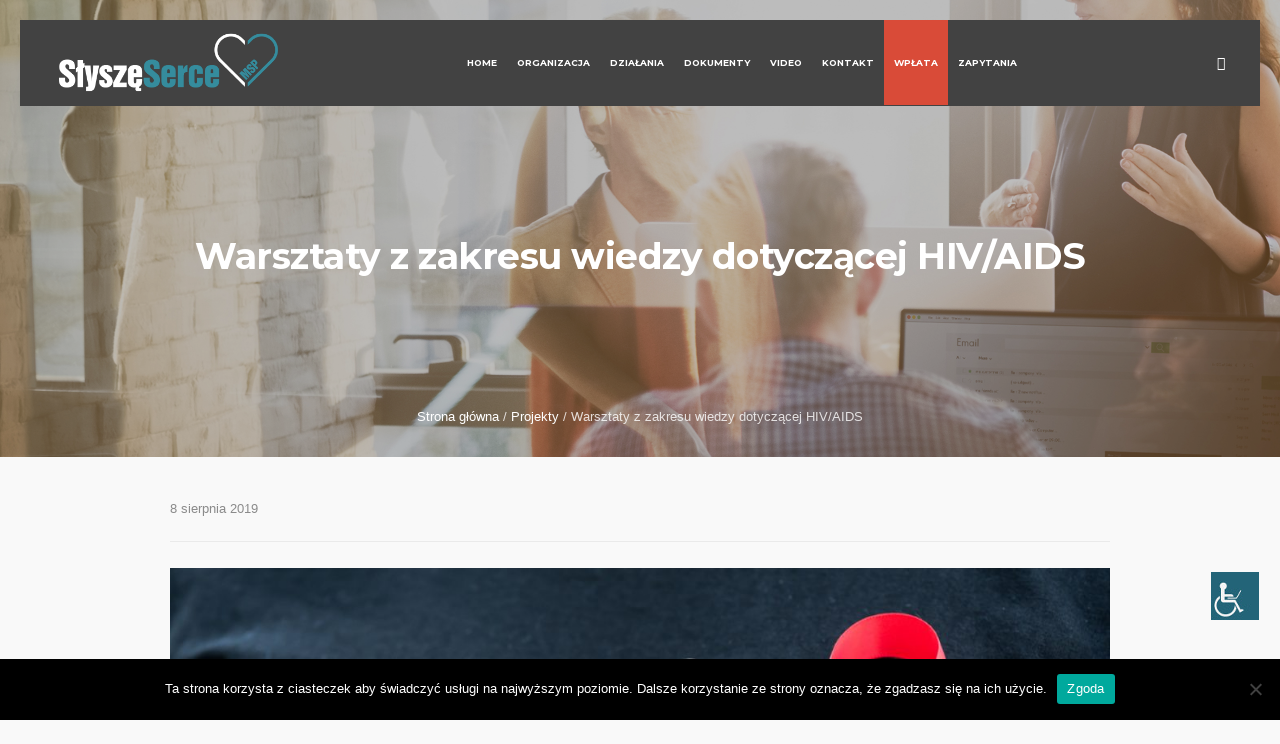

--- FILE ---
content_type: text/html; charset=UTF-8
request_url: http://slyszeserce.org.pl/2019/08/08/mobilny-punkt-wsparcia-2-3/
body_size: 15065
content:
<!DOCTYPE html>
<html lang="pl-PL" class="cmsmasters_html">
<head>
<meta charset="UTF-8" />
<meta name="viewport" content="width=device-width, initial-scale=1, maximum-scale=1" />
<meta name="format-detection" content="telephone=no" />
<link rel="profile" href="https://gmpg.org/xfn/11" />
<link rel="pingback" href="http://slyszeserce.org.pl/xmlrpc.php" />
<meta name='robots' content='index, follow, max-image-preview:large, max-snippet:-1, max-video-preview:-1' />
	<style>img:is([sizes="auto" i], [sizes^="auto," i]) { contain-intrinsic-size: 3000px 1500px }</style>
	<script id="cookie-law-info-gcm-var-js">
var _ckyGcm = {"status":true,"default_settings":[{"analytics":"granted","advertisement":"granted","functional":"granted","necessary":"granted","ad_user_data":"granted","ad_personalization":"granted","regions":"All"}],"wait_for_update":2000,"url_passthrough":false,"ads_data_redaction":false}</script>
<script id="cookie-law-info-gcm-js" type="text/javascript" src="http://slyszeserce.org.pl/wp-content/plugins/cookie-law-info/lite/frontend/js/gcm.min.js"></script> <script id="cookieyes" type="text/javascript" src="https://cdn-cookieyes.com/client_data/06dce74894225f4ca4fd7da6/script.js"></script>
	<!-- This site is optimized with the Yoast SEO plugin v26.2 - https://yoast.com/wordpress/plugins/seo/ -->
	<title>Warsztaty z zakresu wiedzy dotyczącej HIV/AIDS - MSP Słyszę Serce</title>
	<link rel="canonical" href="http://slyszeserce.org.pl/2019/08/08/mobilny-punkt-wsparcia-2-3/" />
	<meta property="og:locale" content="pl_PL" />
	<meta property="og:type" content="article" />
	<meta property="og:title" content="Warsztaty z zakresu wiedzy dotyczącej HIV/AIDS - MSP Słyszę Serce" />
	<meta property="og:description" content="Warsztaty z zakresu wiedzy dotyczącej HIV/AIDS będą realizowane w formie specjalistycznych szkoleń nt „Psychospołeczne aspekty ryzykownych zachowań w kontekście HIV/AIDS”" />
	<meta property="og:url" content="http://slyszeserce.org.pl/2019/08/08/mobilny-punkt-wsparcia-2-3/" />
	<meta property="og:site_name" content="MSP Słyszę Serce" />
	<meta property="article:published_time" content="2019-08-08T12:52:34+00:00" />
	<meta property="article:modified_time" content="2019-08-08T15:04:31+00:00" />
	<meta property="og:image" content="http://slyszeserce.org.pl/wp-content/uploads/2018/03/pkd.jpg" />
	<meta property="og:image:width" content="1276" />
	<meta property="og:image:height" content="860" />
	<meta property="og:image:type" content="image/jpeg" />
	<meta name="author" content="admin" />
	<meta name="twitter:card" content="summary_large_image" />
	<script type="application/ld+json" class="yoast-schema-graph">{"@context":"https://schema.org","@graph":[{"@type":"WebPage","@id":"http://slyszeserce.org.pl/2019/08/08/mobilny-punkt-wsparcia-2-3/","url":"http://slyszeserce.org.pl/2019/08/08/mobilny-punkt-wsparcia-2-3/","name":"Warsztaty z zakresu wiedzy dotyczącej HIV/AIDS - MSP Słyszę Serce","isPartOf":{"@id":"https://slyszeserce.org.pl/#website"},"primaryImageOfPage":{"@id":"http://slyszeserce.org.pl/2019/08/08/mobilny-punkt-wsparcia-2-3/#primaryimage"},"image":{"@id":"http://slyszeserce.org.pl/2019/08/08/mobilny-punkt-wsparcia-2-3/#primaryimage"},"thumbnailUrl":"http://slyszeserce.org.pl/wp-content/uploads/2018/03/pkd.jpg","datePublished":"2019-08-08T12:52:34+00:00","dateModified":"2019-08-08T15:04:31+00:00","author":{"@id":"https://slyszeserce.org.pl/#/schema/person/46b7ccd085eb56bbd7c67f73d3a413a3"},"breadcrumb":{"@id":"http://slyszeserce.org.pl/2019/08/08/mobilny-punkt-wsparcia-2-3/#breadcrumb"},"inLanguage":"pl-PL","potentialAction":[{"@type":"ReadAction","target":["http://slyszeserce.org.pl/2019/08/08/mobilny-punkt-wsparcia-2-3/"]}]},{"@type":"ImageObject","inLanguage":"pl-PL","@id":"http://slyszeserce.org.pl/2019/08/08/mobilny-punkt-wsparcia-2-3/#primaryimage","url":"http://slyszeserce.org.pl/wp-content/uploads/2018/03/pkd.jpg","contentUrl":"http://slyszeserce.org.pl/wp-content/uploads/2018/03/pkd.jpg","width":1276,"height":860,"caption":"Woman hands holding red AIDS awareness ribbon. Aids Awareness campaign"},{"@type":"BreadcrumbList","@id":"http://slyszeserce.org.pl/2019/08/08/mobilny-punkt-wsparcia-2-3/#breadcrumb","itemListElement":[{"@type":"ListItem","position":1,"name":"Strona główna","item":"https://slyszeserce.org.pl/"},{"@type":"ListItem","position":2,"name":"Warsztaty z zakresu wiedzy dotyczącej HIV/AIDS"}]},{"@type":"WebSite","@id":"https://slyszeserce.org.pl/#website","url":"https://slyszeserce.org.pl/","name":"MSP Słyszę Serce","description":"Międzynarodowe Stowarzyszenie Pomocy Słyszę Serce","potentialAction":[{"@type":"SearchAction","target":{"@type":"EntryPoint","urlTemplate":"https://slyszeserce.org.pl/?s={search_term_string}"},"query-input":{"@type":"PropertyValueSpecification","valueRequired":true,"valueName":"search_term_string"}}],"inLanguage":"pl-PL"},{"@type":"Person","@id":"https://slyszeserce.org.pl/#/schema/person/46b7ccd085eb56bbd7c67f73d3a413a3","name":"admin","image":{"@type":"ImageObject","inLanguage":"pl-PL","@id":"https://slyszeserce.org.pl/#/schema/person/image/","url":"https://secure.gravatar.com/avatar/7ff57cc50a309482cc376dc5be6f157e7b4589442e57696d80bee7fbd1ca5781?s=96&d=mm&r=g","contentUrl":"https://secure.gravatar.com/avatar/7ff57cc50a309482cc376dc5be6f157e7b4589442e57696d80bee7fbd1ca5781?s=96&d=mm&r=g","caption":"admin"},"url":"http://slyszeserce.org.pl/author/admin/"}]}</script>
	<!-- / Yoast SEO plugin. -->


<link rel='dns-prefetch' href='//fonts.googleapis.com' />
<link rel="alternate" type="application/rss+xml" title="MSP Słyszę Serce &raquo; Kanał z wpisami" href="http://slyszeserce.org.pl/feed/" />
<link rel="alternate" type="application/rss+xml" title="MSP Słyszę Serce &raquo; Kanał z komentarzami" href="http://slyszeserce.org.pl/comments/feed/" />
<link rel="alternate" type="text/calendar" title="MSP Słyszę Serce &raquo; kanał iCal" href="http://slyszeserce.org.pl/events/?ical=1" />
<script type="text/javascript">
/* <![CDATA[ */
window._wpemojiSettings = {"baseUrl":"https:\/\/s.w.org\/images\/core\/emoji\/16.0.1\/72x72\/","ext":".png","svgUrl":"https:\/\/s.w.org\/images\/core\/emoji\/16.0.1\/svg\/","svgExt":".svg","source":{"concatemoji":"https:\/\/slyszeserce.org.pl\/wp-includes\/js\/wp-emoji-release.min.js?ver=6.8.3"}};
/*! This file is auto-generated */
!function(s,n){var o,i,e;function c(e){try{var t={supportTests:e,timestamp:(new Date).valueOf()};sessionStorage.setItem(o,JSON.stringify(t))}catch(e){}}function p(e,t,n){e.clearRect(0,0,e.canvas.width,e.canvas.height),e.fillText(t,0,0);var t=new Uint32Array(e.getImageData(0,0,e.canvas.width,e.canvas.height).data),a=(e.clearRect(0,0,e.canvas.width,e.canvas.height),e.fillText(n,0,0),new Uint32Array(e.getImageData(0,0,e.canvas.width,e.canvas.height).data));return t.every(function(e,t){return e===a[t]})}function u(e,t){e.clearRect(0,0,e.canvas.width,e.canvas.height),e.fillText(t,0,0);for(var n=e.getImageData(16,16,1,1),a=0;a<n.data.length;a++)if(0!==n.data[a])return!1;return!0}function f(e,t,n,a){switch(t){case"flag":return n(e,"\ud83c\udff3\ufe0f\u200d\u26a7\ufe0f","\ud83c\udff3\ufe0f\u200b\u26a7\ufe0f")?!1:!n(e,"\ud83c\udde8\ud83c\uddf6","\ud83c\udde8\u200b\ud83c\uddf6")&&!n(e,"\ud83c\udff4\udb40\udc67\udb40\udc62\udb40\udc65\udb40\udc6e\udb40\udc67\udb40\udc7f","\ud83c\udff4\u200b\udb40\udc67\u200b\udb40\udc62\u200b\udb40\udc65\u200b\udb40\udc6e\u200b\udb40\udc67\u200b\udb40\udc7f");case"emoji":return!a(e,"\ud83e\udedf")}return!1}function g(e,t,n,a){var r="undefined"!=typeof WorkerGlobalScope&&self instanceof WorkerGlobalScope?new OffscreenCanvas(300,150):s.createElement("canvas"),o=r.getContext("2d",{willReadFrequently:!0}),i=(o.textBaseline="top",o.font="600 32px Arial",{});return e.forEach(function(e){i[e]=t(o,e,n,a)}),i}function t(e){var t=s.createElement("script");t.src=e,t.defer=!0,s.head.appendChild(t)}"undefined"!=typeof Promise&&(o="wpEmojiSettingsSupports",i=["flag","emoji"],n.supports={everything:!0,everythingExceptFlag:!0},e=new Promise(function(e){s.addEventListener("DOMContentLoaded",e,{once:!0})}),new Promise(function(t){var n=function(){try{var e=JSON.parse(sessionStorage.getItem(o));if("object"==typeof e&&"number"==typeof e.timestamp&&(new Date).valueOf()<e.timestamp+604800&&"object"==typeof e.supportTests)return e.supportTests}catch(e){}return null}();if(!n){if("undefined"!=typeof Worker&&"undefined"!=typeof OffscreenCanvas&&"undefined"!=typeof URL&&URL.createObjectURL&&"undefined"!=typeof Blob)try{var e="postMessage("+g.toString()+"("+[JSON.stringify(i),f.toString(),p.toString(),u.toString()].join(",")+"));",a=new Blob([e],{type:"text/javascript"}),r=new Worker(URL.createObjectURL(a),{name:"wpTestEmojiSupports"});return void(r.onmessage=function(e){c(n=e.data),r.terminate(),t(n)})}catch(e){}c(n=g(i,f,p,u))}t(n)}).then(function(e){for(var t in e)n.supports[t]=e[t],n.supports.everything=n.supports.everything&&n.supports[t],"flag"!==t&&(n.supports.everythingExceptFlag=n.supports.everythingExceptFlag&&n.supports[t]);n.supports.everythingExceptFlag=n.supports.everythingExceptFlag&&!n.supports.flag,n.DOMReady=!1,n.readyCallback=function(){n.DOMReady=!0}}).then(function(){return e}).then(function(){var e;n.supports.everything||(n.readyCallback(),(e=n.source||{}).concatemoji?t(e.concatemoji):e.wpemoji&&e.twemoji&&(t(e.twemoji),t(e.wpemoji)))}))}((window,document),window._wpemojiSettings);
/* ]]> */
</script>
<link rel='stylesheet' id='sbi_styles-css' href='https://slyszeserce.org.pl/wp-content/plugins/instagram-feed/css/sbi-styles.min.css?ver=6.9.1' type='text/css' media='all' />
<link rel='stylesheet' id='layerslider-css' href='https://slyszeserce.org.pl/wp-content/plugins/LayerSlider/static/layerslider/css/layerslider.css?ver=6.6.1' type='text/css' media='all' />
<style id='wp-emoji-styles-inline-css' type='text/css'>

	img.wp-smiley, img.emoji {
		display: inline !important;
		border: none !important;
		box-shadow: none !important;
		height: 1em !important;
		width: 1em !important;
		margin: 0 0.07em !important;
		vertical-align: -0.1em !important;
		background: none !important;
		padding: 0 !important;
	}
</style>
<link rel='stylesheet' id='wp-block-library-css' href='https://slyszeserce.org.pl/wp-includes/css/dist/block-library/style.min.css?ver=6.8.3' type='text/css' media='all' />
<style id='classic-theme-styles-inline-css' type='text/css'>
/*! This file is auto-generated */
.wp-block-button__link{color:#fff;background-color:#32373c;border-radius:9999px;box-shadow:none;text-decoration:none;padding:calc(.667em + 2px) calc(1.333em + 2px);font-size:1.125em}.wp-block-file__button{background:#32373c;color:#fff;text-decoration:none}
</style>
<style id='global-styles-inline-css' type='text/css'>
:root{--wp--preset--aspect-ratio--square: 1;--wp--preset--aspect-ratio--4-3: 4/3;--wp--preset--aspect-ratio--3-4: 3/4;--wp--preset--aspect-ratio--3-2: 3/2;--wp--preset--aspect-ratio--2-3: 2/3;--wp--preset--aspect-ratio--16-9: 16/9;--wp--preset--aspect-ratio--9-16: 9/16;--wp--preset--color--black: #000000;--wp--preset--color--cyan-bluish-gray: #abb8c3;--wp--preset--color--white: #ffffff;--wp--preset--color--pale-pink: #f78da7;--wp--preset--color--vivid-red: #cf2e2e;--wp--preset--color--luminous-vivid-orange: #ff6900;--wp--preset--color--luminous-vivid-amber: #fcb900;--wp--preset--color--light-green-cyan: #7bdcb5;--wp--preset--color--vivid-green-cyan: #00d084;--wp--preset--color--pale-cyan-blue: #8ed1fc;--wp--preset--color--vivid-cyan-blue: #0693e3;--wp--preset--color--vivid-purple: #9b51e0;--wp--preset--gradient--vivid-cyan-blue-to-vivid-purple: linear-gradient(135deg,rgba(6,147,227,1) 0%,rgb(155,81,224) 100%);--wp--preset--gradient--light-green-cyan-to-vivid-green-cyan: linear-gradient(135deg,rgb(122,220,180) 0%,rgb(0,208,130) 100%);--wp--preset--gradient--luminous-vivid-amber-to-luminous-vivid-orange: linear-gradient(135deg,rgba(252,185,0,1) 0%,rgba(255,105,0,1) 100%);--wp--preset--gradient--luminous-vivid-orange-to-vivid-red: linear-gradient(135deg,rgba(255,105,0,1) 0%,rgb(207,46,46) 100%);--wp--preset--gradient--very-light-gray-to-cyan-bluish-gray: linear-gradient(135deg,rgb(238,238,238) 0%,rgb(169,184,195) 100%);--wp--preset--gradient--cool-to-warm-spectrum: linear-gradient(135deg,rgb(74,234,220) 0%,rgb(151,120,209) 20%,rgb(207,42,186) 40%,rgb(238,44,130) 60%,rgb(251,105,98) 80%,rgb(254,248,76) 100%);--wp--preset--gradient--blush-light-purple: linear-gradient(135deg,rgb(255,206,236) 0%,rgb(152,150,240) 100%);--wp--preset--gradient--blush-bordeaux: linear-gradient(135deg,rgb(254,205,165) 0%,rgb(254,45,45) 50%,rgb(107,0,62) 100%);--wp--preset--gradient--luminous-dusk: linear-gradient(135deg,rgb(255,203,112) 0%,rgb(199,81,192) 50%,rgb(65,88,208) 100%);--wp--preset--gradient--pale-ocean: linear-gradient(135deg,rgb(255,245,203) 0%,rgb(182,227,212) 50%,rgb(51,167,181) 100%);--wp--preset--gradient--electric-grass: linear-gradient(135deg,rgb(202,248,128) 0%,rgb(113,206,126) 100%);--wp--preset--gradient--midnight: linear-gradient(135deg,rgb(2,3,129) 0%,rgb(40,116,252) 100%);--wp--preset--font-size--small: 13px;--wp--preset--font-size--medium: 20px;--wp--preset--font-size--large: 36px;--wp--preset--font-size--x-large: 42px;--wp--preset--spacing--20: 0.44rem;--wp--preset--spacing--30: 0.67rem;--wp--preset--spacing--40: 1rem;--wp--preset--spacing--50: 1.5rem;--wp--preset--spacing--60: 2.25rem;--wp--preset--spacing--70: 3.38rem;--wp--preset--spacing--80: 5.06rem;--wp--preset--shadow--natural: 6px 6px 9px rgba(0, 0, 0, 0.2);--wp--preset--shadow--deep: 12px 12px 50px rgba(0, 0, 0, 0.4);--wp--preset--shadow--sharp: 6px 6px 0px rgba(0, 0, 0, 0.2);--wp--preset--shadow--outlined: 6px 6px 0px -3px rgba(255, 255, 255, 1), 6px 6px rgba(0, 0, 0, 1);--wp--preset--shadow--crisp: 6px 6px 0px rgba(0, 0, 0, 1);}:where(.is-layout-flex){gap: 0.5em;}:where(.is-layout-grid){gap: 0.5em;}body .is-layout-flex{display: flex;}.is-layout-flex{flex-wrap: wrap;align-items: center;}.is-layout-flex > :is(*, div){margin: 0;}body .is-layout-grid{display: grid;}.is-layout-grid > :is(*, div){margin: 0;}:where(.wp-block-columns.is-layout-flex){gap: 2em;}:where(.wp-block-columns.is-layout-grid){gap: 2em;}:where(.wp-block-post-template.is-layout-flex){gap: 1.25em;}:where(.wp-block-post-template.is-layout-grid){gap: 1.25em;}.has-black-color{color: var(--wp--preset--color--black) !important;}.has-cyan-bluish-gray-color{color: var(--wp--preset--color--cyan-bluish-gray) !important;}.has-white-color{color: var(--wp--preset--color--white) !important;}.has-pale-pink-color{color: var(--wp--preset--color--pale-pink) !important;}.has-vivid-red-color{color: var(--wp--preset--color--vivid-red) !important;}.has-luminous-vivid-orange-color{color: var(--wp--preset--color--luminous-vivid-orange) !important;}.has-luminous-vivid-amber-color{color: var(--wp--preset--color--luminous-vivid-amber) !important;}.has-light-green-cyan-color{color: var(--wp--preset--color--light-green-cyan) !important;}.has-vivid-green-cyan-color{color: var(--wp--preset--color--vivid-green-cyan) !important;}.has-pale-cyan-blue-color{color: var(--wp--preset--color--pale-cyan-blue) !important;}.has-vivid-cyan-blue-color{color: var(--wp--preset--color--vivid-cyan-blue) !important;}.has-vivid-purple-color{color: var(--wp--preset--color--vivid-purple) !important;}.has-black-background-color{background-color: var(--wp--preset--color--black) !important;}.has-cyan-bluish-gray-background-color{background-color: var(--wp--preset--color--cyan-bluish-gray) !important;}.has-white-background-color{background-color: var(--wp--preset--color--white) !important;}.has-pale-pink-background-color{background-color: var(--wp--preset--color--pale-pink) !important;}.has-vivid-red-background-color{background-color: var(--wp--preset--color--vivid-red) !important;}.has-luminous-vivid-orange-background-color{background-color: var(--wp--preset--color--luminous-vivid-orange) !important;}.has-luminous-vivid-amber-background-color{background-color: var(--wp--preset--color--luminous-vivid-amber) !important;}.has-light-green-cyan-background-color{background-color: var(--wp--preset--color--light-green-cyan) !important;}.has-vivid-green-cyan-background-color{background-color: var(--wp--preset--color--vivid-green-cyan) !important;}.has-pale-cyan-blue-background-color{background-color: var(--wp--preset--color--pale-cyan-blue) !important;}.has-vivid-cyan-blue-background-color{background-color: var(--wp--preset--color--vivid-cyan-blue) !important;}.has-vivid-purple-background-color{background-color: var(--wp--preset--color--vivid-purple) !important;}.has-black-border-color{border-color: var(--wp--preset--color--black) !important;}.has-cyan-bluish-gray-border-color{border-color: var(--wp--preset--color--cyan-bluish-gray) !important;}.has-white-border-color{border-color: var(--wp--preset--color--white) !important;}.has-pale-pink-border-color{border-color: var(--wp--preset--color--pale-pink) !important;}.has-vivid-red-border-color{border-color: var(--wp--preset--color--vivid-red) !important;}.has-luminous-vivid-orange-border-color{border-color: var(--wp--preset--color--luminous-vivid-orange) !important;}.has-luminous-vivid-amber-border-color{border-color: var(--wp--preset--color--luminous-vivid-amber) !important;}.has-light-green-cyan-border-color{border-color: var(--wp--preset--color--light-green-cyan) !important;}.has-vivid-green-cyan-border-color{border-color: var(--wp--preset--color--vivid-green-cyan) !important;}.has-pale-cyan-blue-border-color{border-color: var(--wp--preset--color--pale-cyan-blue) !important;}.has-vivid-cyan-blue-border-color{border-color: var(--wp--preset--color--vivid-cyan-blue) !important;}.has-vivid-purple-border-color{border-color: var(--wp--preset--color--vivid-purple) !important;}.has-vivid-cyan-blue-to-vivid-purple-gradient-background{background: var(--wp--preset--gradient--vivid-cyan-blue-to-vivid-purple) !important;}.has-light-green-cyan-to-vivid-green-cyan-gradient-background{background: var(--wp--preset--gradient--light-green-cyan-to-vivid-green-cyan) !important;}.has-luminous-vivid-amber-to-luminous-vivid-orange-gradient-background{background: var(--wp--preset--gradient--luminous-vivid-amber-to-luminous-vivid-orange) !important;}.has-luminous-vivid-orange-to-vivid-red-gradient-background{background: var(--wp--preset--gradient--luminous-vivid-orange-to-vivid-red) !important;}.has-very-light-gray-to-cyan-bluish-gray-gradient-background{background: var(--wp--preset--gradient--very-light-gray-to-cyan-bluish-gray) !important;}.has-cool-to-warm-spectrum-gradient-background{background: var(--wp--preset--gradient--cool-to-warm-spectrum) !important;}.has-blush-light-purple-gradient-background{background: var(--wp--preset--gradient--blush-light-purple) !important;}.has-blush-bordeaux-gradient-background{background: var(--wp--preset--gradient--blush-bordeaux) !important;}.has-luminous-dusk-gradient-background{background: var(--wp--preset--gradient--luminous-dusk) !important;}.has-pale-ocean-gradient-background{background: var(--wp--preset--gradient--pale-ocean) !important;}.has-electric-grass-gradient-background{background: var(--wp--preset--gradient--electric-grass) !important;}.has-midnight-gradient-background{background: var(--wp--preset--gradient--midnight) !important;}.has-small-font-size{font-size: var(--wp--preset--font-size--small) !important;}.has-medium-font-size{font-size: var(--wp--preset--font-size--medium) !important;}.has-large-font-size{font-size: var(--wp--preset--font-size--large) !important;}.has-x-large-font-size{font-size: var(--wp--preset--font-size--x-large) !important;}
:where(.wp-block-post-template.is-layout-flex){gap: 1.25em;}:where(.wp-block-post-template.is-layout-grid){gap: 1.25em;}
:where(.wp-block-columns.is-layout-flex){gap: 2em;}:where(.wp-block-columns.is-layout-grid){gap: 2em;}
:root :where(.wp-block-pullquote){font-size: 1.5em;line-height: 1.6;}
</style>
<link rel='stylesheet' id='contact-form-7-css' href='https://slyszeserce.org.pl/wp-content/plugins/contact-form-7/includes/css/styles.css?ver=6.1.2' type='text/css' media='all' />
<link rel='stylesheet' id='cookie-notice-front-css' href='https://slyszeserce.org.pl/wp-content/plugins/cookie-notice/css/front.min.css?ver=2.5.7' type='text/css' media='all' />
<link rel='stylesheet' id='rs-plugin-settings-css' href='https://slyszeserce.org.pl/wp-content/plugins/revslider/public/assets/css/settings.css?ver=5.4.6.2' type='text/css' media='all' />
<style id='rs-plugin-settings-inline-css' type='text/css'>
#rs-demo-id {}
</style>
<style id='woocommerce-inline-inline-css' type='text/css'>
.woocommerce form .form-row .required { visibility: visible; }
</style>
<link rel='stylesheet' id='wpah-front-styles-css' href='https://slyszeserce.org.pl/wp-content/plugins/wp-accessibility-helper/assets/css/wp-accessibility-helper.min.css?ver=6.8.3' type='text/css' media='all' />
<link rel='stylesheet' id='brands-styles-css' href='https://slyszeserce.org.pl/wp-content/plugins/woocommerce/assets/css/brands.css?ver=10.2.3' type='text/css' media='all' />
<link rel='stylesheet' id='charity-ngo-style-css' href='https://slyszeserce.org.pl/wp-content/themes/charity-ngo/style.css?ver=1.0.0' type='text/css' media='screen, print' />
<link rel='stylesheet' id='charity-ngo-adapt-css' href='https://slyszeserce.org.pl/wp-content/themes/charity-ngo/css/adaptive.css?ver=1.0.0' type='text/css' media='screen, print' />
<link rel='stylesheet' id='charity-ngo-retina-css' href='https://slyszeserce.org.pl/wp-content/themes/charity-ngo/css/retina.css?ver=1.0.0' type='text/css' media='screen' />
<style id='charity-ngo-retina-inline-css' type='text/css'>

	.header_top {
		height : 32px;
	}
	
	.header_mid {
		height : 106px;
	}
	
	.header_bot {
		height : 60px;
	}
	
	#page.cmsmasters_heading_after_header #middle, 
	#page.cmsmasters_heading_under_header #middle .headline .headline_outer {
		padding-top : 106px;
	}
	
	#page.cmsmasters_heading_after_header.enable_header_top #middle, 
	#page.cmsmasters_heading_under_header.enable_header_top #middle .headline .headline_outer {
		padding-top : 138px;
	}
	
	#page.cmsmasters_heading_after_header.enable_header_bottom #middle, 
	#page.cmsmasters_heading_under_header.enable_header_bottom #middle .headline .headline_outer {
		padding-top : 166px;
	}
	
	#page.cmsmasters_heading_after_header.enable_header_top.enable_header_bottom #middle, 
	#page.cmsmasters_heading_under_header.enable_header_top.enable_header_bottom #middle .headline .headline_outer {
		padding-top : 198px;
	}
	
	@media only screen and (max-width: 1024px) {
		.header_top,
		.header_mid,
		.header_bot {
			height : auto;
		}
		
		.header_mid .header_mid_inner > div {
			height : 106px;
		}
		
		.header_bot .header_bot_inner > div {
			height : 60px;
		}
		
		.enable_header_centered #header .header_mid .resp_mid_nav_wrap {
			height : 60px;
		}
		
		#page.cmsmasters_heading_after_header #middle, 
		#page.cmsmasters_heading_under_header #middle .headline .headline_outer, 
		#page.cmsmasters_heading_after_header.enable_header_top #middle, 
		#page.cmsmasters_heading_under_header.enable_header_top #middle .headline .headline_outer, 
		#page.cmsmasters_heading_after_header.enable_header_bottom #middle, 
		#page.cmsmasters_heading_under_header.enable_header_bottom #middle .headline .headline_outer, 
		#page.cmsmasters_heading_after_header.enable_header_top.enable_header_bottom #middle, 
		#page.cmsmasters_heading_under_header.enable_header_top.enable_header_bottom #middle .headline .headline_outer {
			padding-top : 0 !important;
		}
	}
	
	@media only screen and (max-width: 768px) {
		.enable_header_centered #header .header_mid .resp_mid_nav_wrap,
		.header_mid .header_mid_inner > div:not(.search_wrap),
		.header_mid .header_mid_inner > div, 
		.header_bot .header_bot_inner > div {
			height:auto;
		}
	}
@media only screen and (max-width: 540px) {
      .mailpoet_form {
  		display:block !important;
text-align:center !important;
	}  
	.mailpoet_paragraph {
    	 display:block !important; 
  	} 
 	.mailpoet_submit {
    	display:inline-block !important;
      	left:0 !important;
 	}
}
.contact_info {
margin-top:10px;
}
.contact_info > div + div {
margin-top:18px;
}
.contact_info > div:before {
margin-left:0;
margin-right:10px;
}
.contact_info > div .locality {
margin-left:-5px;
}

	.header_mid .header_mid_inner .logo_wrap {
		width : 247px;
	}

	.header_mid_inner .logo .logo_retina {
		width : 890px;
		max-width : 890px;
	}

.headline_outer {
				background-image:url(http://slyszeserce.org.pl/wp-content/uploads/2018/02/top_news.jpg);
				background-repeat:no-repeat;
				background-attachment:scroll;
				background-size:cover;
			}
.headline_color {
				background-color:rgba(35,35,35,0.3);
			}
.headline_aligner, 
		.cmsmasters_breadcrumbs_aligner {
			min-height:300px;
		}

</style>
<link rel='stylesheet' id='charity-ngo-icons-css' href='https://slyszeserce.org.pl/wp-content/themes/charity-ngo/css/fontello.css?ver=1.0.0' type='text/css' media='screen' />
<link rel='stylesheet' id='charity-ngo-icons-custom-css' href='https://slyszeserce.org.pl/wp-content/themes/charity-ngo/css/fontello-custom.css?ver=1.0.0' type='text/css' media='screen' />
<link rel='stylesheet' id='charity-ngo-animate-css' href='https://slyszeserce.org.pl/wp-content/themes/charity-ngo/css/animate.css?ver=1.0.0' type='text/css' media='screen' />
<link rel='stylesheet' id='charity-ngo-woo-style-css' href='https://slyszeserce.org.pl/wp-content/themes/charity-ngo/css/cmsmasters-woo-style.css?ver=1.0.0' type='text/css' media='screen' />
<link rel='stylesheet' id='charity-ngo-woo-adaptive-css' href='https://slyszeserce.org.pl/wp-content/themes/charity-ngo/css/cmsmasters-woo-adaptive.css?ver=1.0.0' type='text/css' media='screen' />
<link rel='stylesheet' id='charity-ngo-events-style-css' href='https://slyszeserce.org.pl/wp-content/themes/charity-ngo/css/cmsmasters-events-style.css?ver=1.0.0' type='text/css' media='screen' />
<link rel='stylesheet' id='charity-ngo-events-adaptive-css' href='https://slyszeserce.org.pl/wp-content/themes/charity-ngo/css/cmsmasters-events-adaptive.css?ver=1.0.0' type='text/css' media='screen' />
<link rel='stylesheet' id='charity-ngo-ilightbox-css' href='https://slyszeserce.org.pl/wp-content/themes/charity-ngo/css/ilightbox.css?ver=2.2.0' type='text/css' media='screen' />
<link rel='stylesheet' id='charity-ngo-ilightbox-skin-dark-css' href='https://slyszeserce.org.pl/wp-content/themes/charity-ngo/css/ilightbox-skins/dark-skin.css?ver=2.2.0' type='text/css' media='screen' />
<link rel='stylesheet' id='charity-ngo-fonts-schemes-css' href='https://slyszeserce.org.pl/wp-content/uploads/cmsmasters_styles/charity-ngo.css?ver=1.0.0' type='text/css' media='screen' />
<link rel='stylesheet' id='charity-ngo-google-fonts-css' href='//fonts.googleapis.com/css?family=Montserrat%3A400%2C700&#038;ver=6.8.3' type='text/css' media='all' />
<script type="text/javascript" id="layerslider-greensock-js-extra">
/* <![CDATA[ */
var LS_Meta = {"v":"6.6.1"};
/* ]]> */
</script>
<script type="text/javascript" data-cfasync="false" src="https://slyszeserce.org.pl/wp-content/plugins/LayerSlider/static/layerslider/js/greensock.js?ver=1.19.0" id="layerslider-greensock-js"></script>
<script type="text/javascript" src="https://slyszeserce.org.pl/wp-includes/js/jquery/jquery.min.js?ver=3.7.1" id="jquery-core-js"></script>
<script type="text/javascript" src="https://slyszeserce.org.pl/wp-includes/js/jquery/jquery-migrate.min.js?ver=3.4.1" id="jquery-migrate-js"></script>
<script type="text/javascript" data-cfasync="false" src="https://slyszeserce.org.pl/wp-content/plugins/LayerSlider/static/layerslider/js/layerslider.kreaturamedia.jquery.js?ver=6.6.1" id="layerslider-js"></script>
<script type="text/javascript" data-cfasync="false" src="https://slyszeserce.org.pl/wp-content/plugins/LayerSlider/static/layerslider/js/layerslider.transitions.js?ver=6.6.1" id="layerslider-transitions-js"></script>
<script type="text/javascript" id="cookie-notice-front-js-before">
/* <![CDATA[ */
var cnArgs = {"ajaxUrl":"http:\/\/slyszeserce.org.pl\/wp-admin\/admin-ajax.php","nonce":"a98d11030f","hideEffect":"fade","position":"bottom","onScroll":false,"onScrollOffset":100,"onClick":false,"cookieName":"cookie_notice_accepted","cookieTime":2592000,"cookieTimeRejected":2592000,"globalCookie":false,"redirection":false,"cache":false,"revokeCookies":false,"revokeCookiesOpt":"automatic"};
/* ]]> */
</script>
<script type="text/javascript" src="https://slyszeserce.org.pl/wp-content/plugins/cookie-notice/js/front.min.js?ver=2.5.7" id="cookie-notice-front-js"></script>
<script type="text/javascript" src="https://slyszeserce.org.pl/wp-content/plugins/revslider/public/assets/js/jquery.themepunch.tools.min.js?ver=5.4.6.2" id="tp-tools-js"></script>
<script type="text/javascript" src="https://slyszeserce.org.pl/wp-content/plugins/revslider/public/assets/js/jquery.themepunch.revolution.min.js?ver=5.4.6.2" id="revmin-js"></script>
<script type="text/javascript" src="https://slyszeserce.org.pl/wp-content/plugins/woocommerce/assets/js/jquery-blockui/jquery.blockUI.min.js?ver=2.7.0-wc.10.2.3" id="jquery-blockui-js" defer="defer" data-wp-strategy="defer"></script>
<script type="text/javascript" src="https://slyszeserce.org.pl/wp-content/plugins/woocommerce/assets/js/js-cookie/js.cookie.min.js?ver=2.1.4-wc.10.2.3" id="js-cookie-js" defer="defer" data-wp-strategy="defer"></script>
<script type="text/javascript" id="woocommerce-js-extra">
/* <![CDATA[ */
var woocommerce_params = {"ajax_url":"\/wp-admin\/admin-ajax.php","wc_ajax_url":"\/?wc-ajax=%%endpoint%%","i18n_password_show":"Poka\u017c has\u0142o","i18n_password_hide":"Ukryj has\u0142o"};
/* ]]> */
</script>
<script type="text/javascript" src="https://slyszeserce.org.pl/wp-content/plugins/woocommerce/assets/js/frontend/woocommerce.min.js?ver=10.2.3" id="woocommerce-js" defer="defer" data-wp-strategy="defer"></script>
<script type="text/javascript" src="https://slyszeserce.org.pl/wp-content/themes/charity-ngo/js/jsLibraries.min.js?ver=1.0.0" id="libs-js"></script>
<script type="text/javascript" src="https://slyszeserce.org.pl/wp-content/themes/charity-ngo/js/jquery.iLightBox.min.js?ver=2.2.0" id="iLightBox-js"></script>
<meta name="generator" content="Powered by LayerSlider 6.6.1 - Multi-Purpose, Responsive, Parallax, Mobile-Friendly Slider Plugin for WordPress." />
<!-- LayerSlider updates and docs at: https://layerslider.kreaturamedia.com -->
<link rel="https://api.w.org/" href="http://slyszeserce.org.pl/wp-json/" /><link rel="alternate" title="JSON" type="application/json" href="http://slyszeserce.org.pl/wp-json/wp/v2/posts/15076" /><link rel="EditURI" type="application/rsd+xml" title="RSD" href="http://slyszeserce.org.pl/xmlrpc.php?rsd" />
<meta name="generator" content="WordPress 6.8.3" />
<meta name="generator" content="WooCommerce 10.2.3" />
<link rel='shortlink' href='http://slyszeserce.org.pl/?p=15076' />
<link rel="alternate" title="oEmbed (JSON)" type="application/json+oembed" href="http://slyszeserce.org.pl/wp-json/oembed/1.0/embed?url=http%3A%2F%2Fslyszeserce.org.pl%2F2019%2F08%2F08%2Fmobilny-punkt-wsparcia-2-3%2F" />
<link rel="alternate" title="oEmbed (XML)" type="text/xml+oembed" href="http://slyszeserce.org.pl/wp-json/oembed/1.0/embed?url=http%3A%2F%2Fslyszeserce.org.pl%2F2019%2F08%2F08%2Fmobilny-punkt-wsparcia-2-3%2F&#038;format=xml" />
<meta name="tec-api-version" content="v1"><meta name="tec-api-origin" content="http://slyszeserce.org.pl"><link rel="alternate" href="http://slyszeserce.org.pl/wp-json/tribe/events/v1/" />	<noscript><style>.woocommerce-product-gallery{ opacity: 1 !important; }</style></noscript>
	<meta name="generator" content="Powered by Slider Revolution 5.4.6.2 - responsive, Mobile-Friendly Slider Plugin for WordPress with comfortable drag and drop interface." />
<script type="text/javascript">function setREVStartSize(e){
				try{ var i=jQuery(window).width(),t=9999,r=0,n=0,l=0,f=0,s=0,h=0;					
					if(e.responsiveLevels&&(jQuery.each(e.responsiveLevels,function(e,f){f>i&&(t=r=f,l=e),i>f&&f>r&&(r=f,n=e)}),t>r&&(l=n)),f=e.gridheight[l]||e.gridheight[0]||e.gridheight,s=e.gridwidth[l]||e.gridwidth[0]||e.gridwidth,h=i/s,h=h>1?1:h,f=Math.round(h*f),"fullscreen"==e.sliderLayout){var u=(e.c.width(),jQuery(window).height());if(void 0!=e.fullScreenOffsetContainer){var c=e.fullScreenOffsetContainer.split(",");if (c) jQuery.each(c,function(e,i){u=jQuery(i).length>0?u-jQuery(i).outerHeight(!0):u}),e.fullScreenOffset.split("%").length>1&&void 0!=e.fullScreenOffset&&e.fullScreenOffset.length>0?u-=jQuery(window).height()*parseInt(e.fullScreenOffset,0)/100:void 0!=e.fullScreenOffset&&e.fullScreenOffset.length>0&&(u-=parseInt(e.fullScreenOffset,0))}f=u}else void 0!=e.minHeight&&f<e.minHeight&&(f=e.minHeight);e.c.closest(".rev_slider_wrapper").css({height:f})					
				}catch(d){console.log("Failure at Presize of Slider:"+d)}
			};</script>
</head>
<body class="wp-singular post-template-default single single-post postid-15076 single-format-image wp-theme-charity-ngo theme-charity-ngo cookies-not-set woocommerce-no-js chrome osx wp-accessibility-helper accessibility-contrast_mode_on wah_fstype_zoom accessibility-underline-setup accessibility-location-right tribe-no-js">
	
<!-- _________________________ Start Page _________________________ -->
<div id="page" class="chrome_only cmsmasters_liquid fixed_header cmsmasters_heading_under_header hfeed site">

<!-- _________________________ Start Main _________________________ -->
<div id="main">
	
<!-- _________________________ Start Header _________________________ -->
<header id="header" class="header_fullwidth">
	<div class="header_mid" data-height="86"><div class="header_mid_outer"><div class="header_mid_inner cmsmasters_no_donation"><div class="logo_wrap"><a href="http://slyszeserce.org.pl/" title="MSP Słyszę Serce" class="logo">
	<img src="http://slyszeserce.org.pl/wp-content/uploads/2018/01/slysze_serce_logo-01.png" alt="MSP Słyszę Serce" /><img class="logo_retina" src="http://slyszeserce.org.pl/wp-content/uploads/2018/01/slysze_serce_logo-01.png" alt="MSP Słyszę Serce" width="890" height="309.5" /></a>
</div><div class="resp_mid_nav_wrap"><div class="resp_mid_nav_outer"><a class="responsive_nav resp_mid_nav" href="javascript:void(0);"><span></span></a></div></div>
<div class="social_wrap">
	<div class="social_wrap_inner">
		<ul>
			<li>
				<a href="https://pl-pl.facebook.com/Mi%C4%99dzynarodowe-Stowarzyszenie-Pomocy-S%C5%82ysze-Serce-608781005862408/" class="cmsmasters_social_icon cmsmasters_social_icon_1 cmsmasters-icon-facebook" title="Facebook" target="_blank"></a>
			</li>
		</ul>
	</div>
</div><!-- _________________________ Start Navigation _________________________ --><div class="mid_nav_wrap"><nav ><div class="menu-main-menu-2-container"><ul id="navigation" class="mid_nav navigation"><li id="menu-item-14184" class="menu-item menu-item-type-post_type menu-item-object-page menu-item-home menu-item-14184 menu-item-depth-0"><a href="http://slyszeserce.org.pl/"><span class="nav_item_wrap"><span class="nav_title">Home</span></span></a></li>
<li id="menu-item-14183" class="menu-item menu-item-type-post_type menu-item-object-page menu-item-14183 menu-item-depth-0"><a href="http://slyszeserce.org.pl/organizacja/"><span class="nav_item_wrap"><span class="nav_title">Organizacja</span></span></a></li>
<li id="menu-item-14548" class="menu-item menu-item-type-post_type menu-item-object-page menu-item-14548 menu-item-depth-0"><a href="http://slyszeserce.org.pl/dzialania/"><span class="nav_item_wrap"><span class="nav_title">Działania</span></span></a></li>
<li id="menu-item-14207" class="menu-item menu-item-type-post_type menu-item-object-page menu-item-14207 menu-item-depth-0"><a href="http://slyszeserce.org.pl/dokumenty/"><span class="nav_item_wrap"><span class="nav_title">Dokumenty</span></span></a></li>
<li id="menu-item-14654" class="menu-item menu-item-type-post_type menu-item-object-page menu-item-14654 menu-item-depth-0"><a href="http://slyszeserce.org.pl/video/"><span class="nav_item_wrap"><span class="nav_title">Video</span></span></a></li>
<li id="menu-item-14182" class="menu-item menu-item-type-post_type menu-item-object-page menu-item-14182 menu-item-depth-0"><a href="http://slyszeserce.org.pl/kontakt/"><span class="nav_item_wrap"><span class="nav_title">Kontakt</span></span></a></li>
<li id="menu-item-14619" class="donation-button menu-item menu-item-type-post_type menu-item-object-page menu-item-14619 menu-item-depth-0"><a href="http://slyszeserce.org.pl/wplata/"><span class="nav_item_wrap"><span class="nav_title">Wpłata</span></span></a></li>
<li id="menu-item-15215" class="menu-item menu-item-type-taxonomy menu-item-object-category menu-item-15215 menu-item-depth-0"><a href="http://slyszeserce.org.pl/category/zapytania-ofertowe/"><span class="nav_item_wrap"><span class="nav_title">Zapytania</span></span></a></li>
</ul></div></nav></div><!-- _________________________ Finish Navigation _________________________ --></div></div></div></header>
<!-- _________________________ Finish Header _________________________ -->

	
<!-- _________________________ Start Middle _________________________ -->
<div id="middle">
<div class="headline cmsmasters_color_scheme_first">
			<div class="headline_outer">
				<div class="headline_color"></div><div class="headline_inner align_center">
				<div class="headline_aligner"></div><div class="headline_text"><h1 class="entry-title">Warsztaty z zakresu wiedzy dotyczącej HIV/AIDS</h1></div><div class="cmsmasters_breadcrumbs"><div class="cmsmasters_breadcrumbs_aligner"></div><div class="cmsmasters_breadcrumbs_inner"><a href="http://slyszeserce.org.pl/" class="cms_home">Strona główna</a>
	<span class="breadcrumbs_sep"> / </span>
	<a href="http://slyszeserce.org.pl/category/projekty/">Projekty</a>
	<span class="breadcrumbs_sep"> / </span>
	 <span>Warsztaty z zakresu wiedzy dotyczącej HIV/AIDS</span></div></div></div></div>
		</div><div class="middle_inner">
<div class="content_wrap fullwidth">

<!--_________________________ Start Content _________________________ -->
<div class="middle_content entry" ><div class="blog opened-article">

<!--_________________________ Start Standard Article _________________________ -->

<article id="post-15076" class="cmsmasters_open_post post-15076 post type-post status-publish format-image has-post-thumbnail hentry category-projekty post_format-post-format-image">
	<span class="cmsmasters_post_date"><abbr class="published" title="8 sierpnia 2019">8 sierpnia 2019</abbr><abbr class="dn date updated" title="8 sierpnia 2019">8 sierpnia 2019</abbr></span><div class="cmsmasters_post_cont_info entry-meta"><div class="cmsmasters_post_cont_info_inner entry-meta"></div><div class="cmsmasters_post_info"></div></div><figure class="cmsmasters_img_wrap"><a href="http://slyszeserce.org.pl/wp-content/uploads/2018/03/pkd.jpg" title="Warsztaty z zakresu wiedzy dotyczącej HIV/AIDS" rel="ilightbox[img_15076_696c716f1c46d]" class="cmsmasters_img_link"><img width="1160" height="782" src="http://slyszeserce.org.pl/wp-content/uploads/2018/03/pkd-1160x782.jpg" class=" wp-post-image" alt="Warsztaty z zakresu wiedzy dotyczącej HIV/AIDS" title="Warsztaty z zakresu wiedzy dotyczącej HIV/AIDS" decoding="async" fetchpriority="high" srcset="http://slyszeserce.org.pl/wp-content/uploads/2018/03/pkd-1160x782.jpg 1160w, http://slyszeserce.org.pl/wp-content/uploads/2018/03/pkd-300x202.jpg 300w, http://slyszeserce.org.pl/wp-content/uploads/2018/03/pkd-768x518.jpg 768w, http://slyszeserce.org.pl/wp-content/uploads/2018/03/pkd-1024x690.jpg 1024w, http://slyszeserce.org.pl/wp-content/uploads/2018/03/pkd-580x391.jpg 580w, http://slyszeserce.org.pl/wp-content/uploads/2018/03/pkd-860x580.jpg 860w, http://slyszeserce.org.pl/wp-content/uploads/2018/03/pkd-600x404.jpg 600w, http://slyszeserce.org.pl/wp-content/uploads/2018/03/pkd.jpg 1276w" sizes="(max-width: 1160px) 100vw, 1160px" /></a></figure><div class="cmsmasters_post_content entry-content"><div id="cmsmasters_row_" class="cmsmasters_row cmsmasters_color_scheme_default cmsmasters_row_top_default cmsmasters_row_bot_default cmsmasters_row_boxed">
<div class="cmsmasters_row_outer_parent">
<div class="cmsmasters_row_outer">
<div class="cmsmasters_row_inner">
<div class="cmsmasters_row_margin">
<div class="cmsmasters_column one_first">
<div class="cmsmasters_text">
<p><strong>Warsztaty z zakresu wiedzy dotyczącej HIV/AIDS</strong></p>
<p>Warsztaty z zakresu wiedzy dotyczącej HIV/AIDS będą realizowane w formie specjalistycznych szkoleń nt „Psychospołeczne aspekty ryzykownych zachowań w kontekście HIV/AIDS”, w ramach zadania publicznego. Szkolenie adresowane jest przede wszystkim do absolwentów i studentów, obecnej i przyszłej kadry pedagogicznej, psychologicznej, resocjalizacyjnej oraz ochrony i promocji zdrowia, w województwie łódzkim i innych osób zainteresowanych, które chciałyby zwiększyć swoją wiedzę i kompetencje z zakresu problematyki HIV/AIDS.</p>
<p><strong>Zakres szkolenia:</strong></p>
<p>– Podstawowa wiedza o HIV/AIDS w aspekcie medycznym, społecznym i etycznym</p>
<p>– Zagrożenia związane z ryzykownymi zachowaniami</p>
<p>– Założenia i praktyka redukcji szkód</p>
<p>– Psychologiczne i społeczne aspekty zakażenia HIV</p>
<p>– Szacowanie ryzyka i sposoby zapobiegania zakażeniu HIV</p>
<p>– Kształtowanie postaw społecznych wobec HIV/AIDS</p>
<p>– Podstawowe informacje o zasadach przekazywania wiedzy dotyczącej</p>
<p><strong>HIV/AIDS.</strong></p>
<p>Realizatorami szkoleń są profesjonaliści, doskonale znający zagadnienia zarówno w aspekcie teoretycznym, jak i dysponujący dużym doświadczeniem w bezpośredniej  pracy z osobami żyjącymi z HIV/AIDS oraz osobami o zwiększonym poziomie zachowań ryzykownych.</p>
<p>W okresie od 01.09.2019r. do 31.12.2019r. zamierzamy przeprowadzić 5 szkoleń.</p>
<p>Szkolenia realizowane są w ramach krajowego Programu Zwalczania AIDS i Zapobiegania Zakażeniom HIV.</p>
<p>Projekt jest współfinansowany ze środków Wojewody Łódzkiego.</p>
</div>
</div>
</div>
</div>
</div>
</div>
</div>






</div></article>
<!--_________________________ Finish Standard Article _________________________ -->

<aside class="post_nav"><span class="cmsmasters_prev_post"><span class="post_nav_sub">Poprzedni link</span><a href="http://slyszeserce.org.pl/2019/07/26/przeciwdzialania-hiv-aids-2-2/" rel="prev">PODPROGRAM 2018 – efekty</a><span class="cmsmasters_prev_arrow"><span></span></span></span><span class="cmsmasters_next_post"><span class="post_nav_sub">Następny link</span><a href="http://slyszeserce.org.pl/2019/08/22/mobilny-punkt-wsparcia-2-3-2/" rel="next">Punkt Konsultacyjno – Diagnostyczny w Łodzi</a><span class="cmsmasters_next_arrow"><span></span></span></span></aside></div></div>
<!-- _________________________ Finish Content _________________________ -->

</div></div>
</div>
<!-- _________________________ Finish Middle _________________________ -->


<a href="javascript:void(0);" id="slide_top" class="cmsmasters_theme_custom_icon_slide_top"></a>
</div>
<!-- _________________________ Finish Main _________________________ -->

<!-- _________________________ Start Footer _________________________ -->
<footer id="footer"  class="cmsmasters_color_scheme_footer cmsmasters_footer_small">
	<div class="footer_inner">
		<div class="footer_in_inner">
		<div class="footer_custom_html_wrap"><div class="footer_custom_html">born in <a href="http://newdigital.com.pl/"><img class="copyright-logo" src="http://slyszeserce.org.pl/wp-content/uploads/2021/09/newdigital_logo.png" /></a></div></div>			<span class="footer_copyright copyright">© 2018 MSP Słyszę Serce</span>
		</div>
	</div>
</footer>
<!-- _________________________ Finish Footer _________________________ -->

</div>
<span class="cmsmasters_responsive_width"></span>
<!-- _________________________ Finish Page _________________________ -->

<script type="speculationrules">
{"prefetch":[{"source":"document","where":{"and":[{"href_matches":"\/*"},{"not":{"href_matches":["\/wp-*.php","\/wp-admin\/*","\/wp-content\/uploads\/*","\/wp-content\/*","\/wp-content\/plugins\/*","\/wp-content\/themes\/charity-ngo\/*","\/*\\?(.+)"]}},{"not":{"selector_matches":"a[rel~=\"nofollow\"]"}},{"not":{"selector_matches":".no-prefetch, .no-prefetch a"}}]},"eagerness":"conservative"}]}
</script>
<div id="wp_access_helper_container" class="accessability_container light_theme">
    <!-- WP Accessibility Helper (WAH) - https://wordpress.org/plugins/wp-accessibility-helper/ -->
	<!-- Official plugin website - https://accessibility-helper.co.il -->
                    <button type="button" class="wahout aicon_link"
                accesskey="z"
                aria-label="Accessibility Helper sidebar"
                title="Accessibility Helper sidebar">
                <img src="http://slyszeserce.org.pl/wp-content/plugins/wp-accessibility-helper/assets/images/accessibility-48.jpg"
                    alt="Accessibility" class="aicon_image" />
            </button>
            <div id="access_container" aria-hidden="false">
                <button tabindex="-1" type="button" class="close_container wahout"
                    accesskey="x"
                    aria-label="Zamknij"
                    title="Zamknij">
                    Zamknij                </button>
                <div class="access_container_inner">
                    <div class="a_module wah_font_resize">
            <div class="a_module_title">Rozmiar czcionki</div>
            <div class="a_module_exe font_resizer">
                <button tabindex="-1" type="button" class="wah-action-button smaller wahout" title="smaller font size"
                    aria-label="smaller font size">A-</button>
                <button tabindex="-1" type="button" class="wah-action-button larger wahout" title="larger font size"
                    aria-label="larger font size">A+</button>
            </div>
        </div><div class="a_module wah_readable_fonts">
            <div class="a_module_exe readable_fonts">
                <button tabindex="-1" type="button" class="wah-action-button wahout wah-call-readable-fonts" aria-label="Zmień czcionkę" title="Zmień czcionkę">Zmień czcionkę</button>
            </div>
        </div><div class="a_module wah_contrast_trigger">
                <div class="a_module_title">Kontrast</div>
                <div class="a_module_exe">
                    <button tabindex="-1" type="button" id="contrast_trigger" class="contrast_trigger wah-action-button wahout wah-call-contrast-trigger" title="Contrast">Wybierz Kolor</button>
                    <div class="color_selector" aria-hidden="true">
                        <button type="button" class="convar black wahout" data-bgcolor="#000" data-color="#FFF"
                        title="black">black</button>
                        <button type="button" class="convar white wahout" data-bgcolor="#FFF" data-color="#000"
                        title="white">white</button>
                        <button type="button" class="convar green wahout" data-bgcolor="#00FF21" data-color="#000"
                        title="green">green</button>
                        <button type="button" class="convar blue wahout" data-bgcolor="#0FF" data-color="#000"
                        title="blue">blue</button>
                        <button type="button" class="convar red wahout" data-bgcolor="#F00" data-color="#000"
                        title="red">red</button>
                        <button type="button" class="convar orange wahout" data-bgcolor="#FF6A00" data-color="#000" title="orange">orange</button>
                        <button type="button" class="convar yellow wahout" data-bgcolor="#FFD800" data-color="#000"
                        title="yellow">yellow</button>
                        <button type="button" class="convar navi wahout" data-bgcolor="#B200FF" data-color="#000"
                        title="navi">navi</button>
                    </div>
                </div>
            </div><div class="a_module wah_underline_links">
            <div class="a_module_exe">
                <button tabindex="-1" type="button" class="wah-action-button wahout wah-call-underline-links" aria-label="Podkreśl linki" title="Podkreśl linki">Podkreśl linki</button>
            </div>
        </div><div class="a_module wah_highlight_links">
            <div class="a_module_exe">
                <button tabindex="-1" type="button" class="wah-action-button wahout wah-call-highlight-links" aria-label="Podświetl linki" title="Podświetl linki">Podświetl linki</button>
            </div>
        </div><div class="a_module wah_clear_cookies">
            <div class="a_module_exe">
                <button tabindex="-1" type="button" class="wah-action-button wahout wah-call-clear-cookies"
                aria-label="Wygląd domyślny" title="Wygląd domyślny">Wygląd domyślny</button>
            </div>
        </div><div class="a_module wah_invert">
            <div class="a_module_exe">
                <button tabindex="-1" type="button" class="wah-action-button wahout wah-call-invert"
                aria-label="Odwróć kolory" title="Odwróć kolory">Odwróć kolory</button>
            </div>
        </div>                        <button type="button" title="Close sidebar" class="wah-skip close-wah-sidebar">
        Zamknij    </button>
                </div>
            </div>
            
<script type="text/javascript">
                                        </script>
    <style media="screen">#access_container {font-family:Times New Roman, Times, serif;}</style>
<style>    .aicon_link {
  bottom: 100px !important;
  position: fixed !important;
  left: calc(100% - 69px) !important;
}</style>            <!-- WP Accessibility Helper. Created by Alex Volkov. -->
</div>
		<script>
		( function ( body ) {
			'use strict';
			body.className = body.className.replace( /\btribe-no-js\b/, 'tribe-js' );
		} )( document.body );
		</script>
		<!-- Instagram Feed JS -->
<script type="text/javascript">
var sbiajaxurl = "http://slyszeserce.org.pl/wp-admin/admin-ajax.php";
</script>
<script> /* <![CDATA[ */var tribe_l10n_datatables = {"aria":{"sort_ascending":": activate to sort column ascending","sort_descending":": activate to sort column descending"},"length_menu":"Show _MENU_ entries","empty_table":"No data available in table","info":"Showing _START_ to _END_ of _TOTAL_ entries","info_empty":"Showing 0 to 0 of 0 entries","info_filtered":"(filtered from _MAX_ total entries)","zero_records":"No matching records found","search":"Search:","all_selected_text":"All items on this page were selected. ","select_all_link":"Select all pages","clear_selection":"Clear Selection.","pagination":{"all":"All","next":"Next","previous":"Previous"},"select":{"rows":{"0":"","_":": Selected %d rows","1":": Selected 1 row"}},"datepicker":{"dayNames":["niedziela","poniedzia\u0142ek","wtorek","\u015broda","czwartek","pi\u0105tek","sobota"],"dayNamesShort":["niedz.","pon.","wt.","\u015br.","czw.","pt.","sob."],"dayNamesMin":["N","P","W","\u015a","C","P","S"],"monthNames":["stycze\u0144","luty","marzec","kwiecie\u0144","maj","czerwiec","lipiec","sierpie\u0144","wrzesie\u0144","pa\u017adziernik","listopad","grudzie\u0144"],"monthNamesShort":["stycze\u0144","luty","marzec","kwiecie\u0144","maj","czerwiec","lipiec","sierpie\u0144","wrzesie\u0144","pa\u017adziernik","listopad","grudzie\u0144"],"monthNamesMin":["sty","lut","mar","kwi","maj","cze","lip","sie","wrz","pa\u017a","lis","gru"],"nextText":"Next","prevText":"Prev","currentText":"Today","closeText":"Done","today":"Today","clear":"Clear"}};/* ]]> */ </script>	<script type='text/javascript'>
		(function () {
			var c = document.body.className;
			c = c.replace(/woocommerce-no-js/, 'woocommerce-js');
			document.body.className = c;
		})();
	</script>
	<link rel='stylesheet' id='wc-blocks-style-css' href='https://slyszeserce.org.pl/wp-content/plugins/woocommerce/assets/client/blocks/wc-blocks.css?ver=wc-10.2.3' type='text/css' media='all' />
<script type="text/javascript" src="https://slyszeserce.org.pl/wp-content/plugins/the-events-calendar/common/build/js/user-agent.js?ver=da75d0bdea6dde3898df" id="tec-user-agent-js"></script>
<script type="text/javascript" src="https://slyszeserce.org.pl/wp-content/plugins/cmsmasters-mega-menu/js/jquery.megaMenu.js?ver=1.2.7" id="megamenu-js"></script>
<script type="text/javascript" src="https://slyszeserce.org.pl/wp-includes/js/dist/hooks.min.js?ver=4d63a3d491d11ffd8ac6" id="wp-hooks-js"></script>
<script type="text/javascript" src="https://slyszeserce.org.pl/wp-includes/js/dist/i18n.min.js?ver=5e580eb46a90c2b997e6" id="wp-i18n-js"></script>
<script type="text/javascript" id="wp-i18n-js-after">
/* <![CDATA[ */
wp.i18n.setLocaleData( { 'text direction\u0004ltr': [ 'ltr' ] } );
/* ]]> */
</script>
<script type="text/javascript" src="https://slyszeserce.org.pl/wp-content/plugins/contact-form-7/includes/swv/js/index.js?ver=6.1.2" id="swv-js"></script>
<script type="text/javascript" id="contact-form-7-js-translations">
/* <![CDATA[ */
( function( domain, translations ) {
	var localeData = translations.locale_data[ domain ] || translations.locale_data.messages;
	localeData[""].domain = domain;
	wp.i18n.setLocaleData( localeData, domain );
} )( "contact-form-7", {"translation-revision-date":"2025-10-01 13:24:59+0000","generator":"GlotPress\/4.0.1","domain":"messages","locale_data":{"messages":{"":{"domain":"messages","plural-forms":"nplurals=3; plural=(n == 1) ? 0 : ((n % 10 >= 2 && n % 10 <= 4 && (n % 100 < 12 || n % 100 > 14)) ? 1 : 2);","lang":"pl"},"This contact form is placed in the wrong place.":["Ten formularz kontaktowy zosta\u0142 umieszczony w niew\u0142a\u015bciwym miejscu."],"Error:":["B\u0142\u0105d:"]}},"comment":{"reference":"includes\/js\/index.js"}} );
/* ]]> */
</script>
<script type="text/javascript" id="contact-form-7-js-before">
/* <![CDATA[ */
var wpcf7 = {
    "api": {
        "root": "http:\/\/slyszeserce.org.pl\/wp-json\/",
        "namespace": "contact-form-7\/v1"
    }
};
/* ]]> */
</script>
<script type="text/javascript" src="https://slyszeserce.org.pl/wp-content/plugins/contact-form-7/includes/js/index.js?ver=6.1.2" id="contact-form-7-js"></script>
<script type="text/javascript" src="https://slyszeserce.org.pl/wp-content/plugins/wp-accessibility-helper/assets/js/wp-accessibility-helper.min.js?ver=1.0.0" id="wp-accessibility-helper-js"></script>
<script type="text/javascript" id="jLibs-js-extra">
/* <![CDATA[ */
var cmsmasters_jlibs = {"button_height":"-21"};
/* ]]> */
</script>
<script type="text/javascript" src="https://slyszeserce.org.pl/wp-content/themes/charity-ngo/js/jqueryLibraries.min.js?ver=1.0.0" id="jLibs-js"></script>
<script type="text/javascript" src="https://slyszeserce.org.pl/wp-content/themes/charity-ngo/js/scrollspy.js?ver=1.0.0" id="charity-ngo-scrollspy-js"></script>
<script type="text/javascript" id="charity-ngo-script-js-extra">
/* <![CDATA[ */
var cmsmasters_script = {"theme_url":"http:\/\/slyszeserce.org.pl\/wp-content\/themes\/charity-ngo","site_url":"http:\/\/slyszeserce.org.pl\/","ajaxurl":"http:\/\/slyszeserce.org.pl\/wp-admin\/admin-ajax.php","nonce_ajax_like":"9036a9c443","primary_color":"#348c9e","ilightbox_skin":"dark","ilightbox_path":"vertical","ilightbox_infinite":"0","ilightbox_aspect_ratio":"1","ilightbox_mobile_optimizer":"1","ilightbox_max_scale":"1","ilightbox_min_scale":"0.2","ilightbox_inner_toolbar":"0","ilightbox_smart_recognition":"0","ilightbox_fullscreen_one_slide":"0","ilightbox_fullscreen_viewport":"center","ilightbox_controls_toolbar":"1","ilightbox_controls_arrows":"0","ilightbox_controls_fullscreen":"1","ilightbox_controls_thumbnail":"1","ilightbox_controls_keyboard":"1","ilightbox_controls_mousewheel":"1","ilightbox_controls_swipe":"1","ilightbox_controls_slideshow":"0","ilightbox_close_text":"Zamknij","ilightbox_enter_fullscreen_text":"Enter Fullscreen (Shift+Enter)","ilightbox_exit_fullscreen_text":"Exit Fullscreen (Shift+Enter)","ilightbox_slideshow_text":"Slideshow","ilightbox_next_text":"Nast\u0119pny","ilightbox_previous_text":"Poprzedni","ilightbox_load_image_error":"An error occurred when trying to load photo.","ilightbox_load_contents_error":"An error occurred when trying to load contents.","ilightbox_missing_plugin_error":"The content your are attempting to view requires the <a href='{pluginspage}' target='_blank'>{type} plugin<\\\/a>."};
/* ]]> */
</script>
<script type="text/javascript" src="https://slyszeserce.org.pl/wp-content/themes/charity-ngo/js/jquery.script.js?ver=1.0.0" id="charity-ngo-script-js"></script>
<script type="text/javascript" src="https://slyszeserce.org.pl/wp-content/themes/charity-ngo/js/jquery.tweet.min.js?ver=1.3.1" id="twitter-js"></script>
<script type="text/javascript" id="charity-ngo-woo-script-js-extra">
/* <![CDATA[ */
var cmsmasters_woo_script = {"currency_symbol":"z\u0142","thumbnail_image_width":"180","thumbnail_image_height":"180"};
/* ]]> */
</script>
<script type="text/javascript" src="https://slyszeserce.org.pl/wp-content/themes/charity-ngo/js/jquery.cmsmasters-woo-script.js?ver=1.0.0" id="charity-ngo-woo-script-js"></script>
<script type="text/javascript" src="https://slyszeserce.org.pl/wp-includes/js/comment-reply.min.js?ver=6.8.3" id="comment-reply-js" async="async" data-wp-strategy="async"></script>
<script type="text/javascript" src="https://slyszeserce.org.pl/wp-content/plugins/woocommerce/assets/js/sourcebuster/sourcebuster.min.js?ver=10.2.3" id="sourcebuster-js-js"></script>
<script type="text/javascript" id="wc-order-attribution-js-extra">
/* <![CDATA[ */
var wc_order_attribution = {"params":{"lifetime":1.0000000000000001e-5,"session":30,"base64":false,"ajaxurl":"http:\/\/slyszeserce.org.pl\/wp-admin\/admin-ajax.php","prefix":"wc_order_attribution_","allowTracking":true},"fields":{"source_type":"current.typ","referrer":"current_add.rf","utm_campaign":"current.cmp","utm_source":"current.src","utm_medium":"current.mdm","utm_content":"current.cnt","utm_id":"current.id","utm_term":"current.trm","utm_source_platform":"current.plt","utm_creative_format":"current.fmt","utm_marketing_tactic":"current.tct","session_entry":"current_add.ep","session_start_time":"current_add.fd","session_pages":"session.pgs","session_count":"udata.vst","user_agent":"udata.uag"}};
/* ]]> */
</script>
<script type="text/javascript" src="https://slyszeserce.org.pl/wp-content/plugins/woocommerce/assets/js/frontend/order-attribution.min.js?ver=10.2.3" id="wc-order-attribution-js"></script>

		<!-- Cookie Notice plugin v2.5.7 by Hu-manity.co https://hu-manity.co/ -->
		<div id="cookie-notice" role="dialog" class="cookie-notice-hidden cookie-revoke-hidden cn-position-bottom" aria-label="Cookie Notice" style="background-color: rgba(0,0,0,1);"><div class="cookie-notice-container" style="color: #fff"><span id="cn-notice-text" class="cn-text-container">Ta strona korzysta z ciasteczek aby świadczyć usługi na najwyższym poziomie. Dalsze korzystanie ze strony oznacza, że zgadzasz się na ich użycie.</span><span id="cn-notice-buttons" class="cn-buttons-container"><button id="cn-accept-cookie" data-cookie-set="accept" class="cn-set-cookie cn-button" aria-label="Zgoda" style="background-color: #00a99d">Zgoda</button></span><span id="cn-close-notice" data-cookie-set="accept" class="cn-close-icon" title="Nie wyrażam zgody"></span></div>
			
		</div>
		<!-- / Cookie Notice plugin --></body>
</html>
